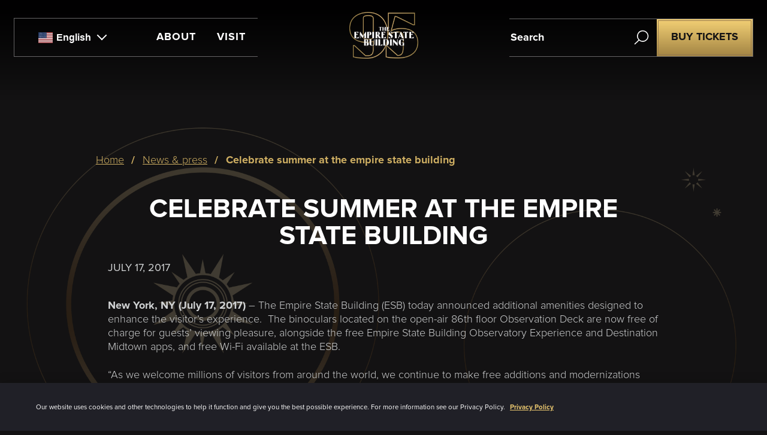

--- FILE ---
content_type: text/html; charset=UTF-8
request_url: https://www.esbnyc.com/press/celebrate-summer-empire-state-building
body_size: 17699
content:
<!DOCTYPE html>
<html lang="en" dir="ltr" prefix="og: https://ogp.me/ns#">
  <head>
    <script>
      // todo delete before the next release! done to simulate that user's accepted the cookie banner
      const foundCookie = document.cookie.split('; ').find(row => row.startsWith('cookie-agreed='));
      if (!foundCookie) {
        const nextDate = Date.now() + 1000 * 60 * 60 * 24 * 10; // 10 days from now
        console.log(`setting cookie-agreed=2; expires=${nextDate}; path=/`);
        document.cookie = `cookie-agreed=2; expires=${new Date(nextDate)}; path=/`;
      } else {
        console.log(`cookie-agreed already set: ${foundCookie}`);
      }
    </script>
        <link rel="preconnect" href="https://googletagmanager.com" />
    <link rel="dns-prefetch" href="https://www.google-analytics.com" />
    <link rel="dns-prefetch" href="https://cdn.checkout.ventrata.com" />
    <link rel="dns-prefetch" href="https://www.gstatic.com" />
    <link rel="dns-prefetch" href="https://cdn.refersion.com" />
    <link rel="dns-prefetch" href="https://www.recaptcha.net" />
        <link rel="preload" href="/themes/custom/esb_theme/fonts/ProximaNova-Bold.woff" as="font" type="font/woff" crossorigin />
    <link rel="preload" href="/themes/custom/esb_theme/fonts/ProximaNova-Semibold.woff" as="font" type="font/woff" crossorigin />
    <link rel="preload" href="/themes/custom/esb_theme/fonts/ProximaNova-Light.woff" as="font" type="font/woff" crossorigin />
        <meta charset="utf-8" />
<meta name="description" content="The Empire State Building (ESB) today announced additional amenities designed to enhance the visitor’s experience." />

<!-- be_ixf, sdk, gho-->
<meta name="be:sdk" content="php_sdk_1.5.12" />
<meta name="be:timer" content="51ms" />
<meta name="be:orig_url" content="https%3A%2F%2Fwww.esbnyc.com%2Fpress%2Fcelebrate-summer-empire-state-building" />
<meta name="be:norm_url" content="https%3A%2F%2Fwww.esbnyc.com%2Fpress%2Fcelebrate-summer-empire-state-building" />
<meta name="be:capsule_url" content="https%3A%2F%2Fixfd-api.bc0a.com%2Fapi%2Fixf%2F1.0.0%2Fget_capsule%2Ff00000000179470%2F042956369" />
<meta name="be:api_dt" content="-05:00y_2026;-05:00m_01;-05:00d_09;-05:00h_03;-05:00mh_21;p_epoch:1767946871687" />
<meta name="be:mod_dt" content="-05:00y_2026;-05:00m_01;-05:00d_09;-05:00h_03;-05:00mh_21;p_epoch:1767946871687" />
<meta name="be:diag" content="RZeH0cP5YdjeCoQ2fBeqjETvOQY/xPaq2aUxtWoX/VSe9EoHIsHUlAUsvdu09/n6BSSbc2Tv88JaDVaOf8GNKwVWVF1a5AUo2sJvXUUirDAKcYSuL/QY6XfxHhjc+CNu+fZo+/ds0dzsFYBP8LNwpgWphkA6lcFwE1aeiN8dZ2nCC9IdxvWE8EMM3ze/YrvMdiZviD9+mHpGzekyPPixXQmA+Y19b0LgWqXkDIiBV+2e4ktmdq1AnDP9APoXYEQpkIxooUOobpXcT0tMCe0ecUn/PxMiAVOSPr6wAl4VDM0p5b12XugQ8e5f2OsOqWFKqEnQEJlHQobSnHF/[base64]/vRRw5Hfa33RJxttPYqW7ekGG7PDplgQIl4RjoaxeZIv13A3oIKKbGgXbTfrqogqijbb7UKF4ZzoIHdSJG+Q2/Rpg+O0ROKqgGwO0tZMBZfqhJOkINyFe7hW7UiiBDNJNPEQ7SlLXLJhHpSkaa6825+AMssluEtjoy9MUBn76WvWlkAQSiGrtjo+mf5biOl0j+Fotj76kM1RZFRnRyuV0cfGTwsDJ1wvgpxs8dOxTsqs+nVgvbfzjMNxVrV6xxohzZvFLGZ4RXiQRRnAx9gJxeianP/6u7J0Ms7OmWu4BwQKlRPaqeb1tImtPYug2Xy0yIME4FWuARZ2aMU6yD2Nd3Bf/PE5DLeg19el5QJ1PU2uUBUr0IaYysczq/EMoMf/LPcDPOJ6nKTjjZQGN/8cEU4UO7ct1hd7339iEEYnFC+NHFUzwCQgc4tJ85paLzkm0u2KUL4WE79j3emdYRRh5vizxCb/x5hTwLoucHUOyzcadQZDepyWyShQMrg71eJgLRkdeBk2hsA0hm4uvmBmq/j+sPdY1iYjjKJE7Bo15OJVKZ3KCYglFUtCRPfmpjl8MHBX0lgrv0u3cdTBhoq8ISrTAb9fyZGP4PCbFampXiWLt0dzLEISnJ/08t9ySSu1LTFHJXQrfDJDagWDuQEgNiZT9754fVzW0mK0WK6hJmkiisIJ1PMXzT+EYLywQ9Hknwn661XHC26A9duVc1L2GNZcqewIYq3QrPyA4i6a56iIa00/xfWM/90MVscodM6qRe2KQttqvpKV4R3GwyF36JP5KlVQNjvKzn67q+dE+2Pm/P8JD9kzkgdTSfbCDPwoGshCDCyDALKSnZVY//Qx4kKvNI7GjVhLLG3qLzyffcP+y8drBApXER9BLmiVE2my06fZgPTuToMTRFCPVG+6tdvjV969yjxI6Vh3VCd+wTNmnRGNjSsSFrWVOunNyIcae2/6LiTz0sUwZpCkE4UhsFJu92s3Us2JCMjQk6ZZa6ds5v5vGI3P8XAwsK54xSpOlj23lt1ixYoXt2v3g18ik1A9xZK4ZCmIvksv7uOhhYdtuDo/3+R1JfI9ay8SbNUvdN7ha3QR/IhBP0B59XQBKI/YtcFnzGmpaAqWxd5+5FBYFJaZ6Ch2VHRvTbnIakamqHJOcwFAzrnzrB5AJFavmrHQLIdzQjRUHxIA+7YkHM2/Y4xoevZgsvya/z9KNE0P1ENKt1nK0MiccRJ7+VQ1wKW8AKA1Mbdvm0RxuaHu6EFhz477J84zibCrSx/XURxRxbFXkyD8lFL79A0Ow9VBJmMAYubS/3PNLXoWyTXa/ZinlNMEoyrC7QLMVG1qebsU09MHO42HqLthQnDiEnzo88sqqCTf18dK9x3awO36bSDDKppT83N2vxYx2ZKiqP52mUo9HrLiM29zpBN5hDS/6Bw8z9pUAD8iQ6k/NPsDqq88ufDhaAQyjDh8Y4bZre3R5dOK3psGhN5BJtJ7+3kKRLiMcKwU2pMcLpOm35obhJggdC/u8Yo/LJuIYNnmXWyD9sCnon8XkuOoVeGmjHsrMCar29BgoWf9oqjRloGSURt0zPurtEr6Ag9Z0ONFX3kHkLdO7k2py/DkaGuSlA0ELFmjkmOhzTtNQfz0yQ7CUHD6N1GzVaZA52mwqPDpPo0QCDwWv78WTWLJaBabUKzlMn+g/n0zOK56Oz+pofk5je8qQYf/BFv5/YilG7izybyjbZ+FIESSRm68K57RqxUKCiLgiCY0oh4L01v/eEiuKAoJK61AZsou01kakTn+7xGiwkXUSVkV6C50hEfA0FzQdMfu/[base64]/VfDxvetmc5L26TTBWUwNsuKb9gWHP6Xt4MW" />
<meta name="be:messages" content="false" />
<style>
.be-ix-link-block .be-related-link-container{font-size:.875rem;line-height:.9375rem;color:#fff;padding-bottom:0}
.be-ix-link-block .be-related-link-container .be-label{margin:0;padding-bottom:.5rem}
.be-ix-link-block .be-related-link-container .be-list{display:inline-block;list-style:none;margin:0;padding:0}
.be-ix-link-block .be-related-link-container .be-list .be-list-item{display:inline-block;margin-right:20px;padding-bottom:.5rem}
.be-ix-link-block .be-related-link-container .be-list .be-list-item:last-child{margin-right:0}
.be-ix-link-block .be-related-link-container .be-list .be-list-item a{text-decoration:underline;color:#fff}
.be-ix-link-block .be-related-link-container .be-list .be-list-item a:hover{color:#d0b063}
@media (max-width: 767px) {
.be-ix-link-block .be-related-link-container{text-align:center}
.be-ix-link-block .be-related-link-container .be-label{width:100%}
.be-ix-link-block .be-related-link-container .be-list{display:block;width:100%}
.be-ix-link-block .be-related-link-container .be-list .be-list-item{display:block;margin-right:0}
}
@media (min-width: 768px) {
.be-ix-link-block .be-related-link-container{display:flex;justify-content:left}
.be-ix-link-block .be-related-link-container .be-label{display:inline-block;margin-right:20px;flex-basis:100px;flex-grow:0;flex-shrink:0}
.be-ix-link-block .be-related-link-container .be-list{width:auto}
}
@media (max-width: 1024px){
.be-ix-link-block .be-related-link-container{padding:0 0.75rem 0.75rem;justify-content:center}
}
</style>

<script  id="be-app-script" data-testmode="false" data-delay='0' data-customerid="f00000000179470" src="https://app-cf.bc0a.com/corejs/be-app.js"></script>

<meta name="abstract" content="org" />
<link rel="canonical" href="https://www.esbnyc.com/press/celebrate-summer-empire-state-building" />
<meta property="og:image:url" content="https://www.esbnyc.com/sites/default/files/2023-05/esb-logo-black.jpeg" />
<meta property="og:image:secure_url" content="https://www.esbnyc.com/sites/default/files/2023-05/esb-logo-black.jpeg" />
<meta name="Generator" content="Drupal 10 (https://www.drupal.org)" />
<meta name="MobileOptimized" content="width" />
<meta name="HandheldFriendly" content="true" />
<meta name="viewport" content="width=device-width, initial-scale=1.0" />
<style @media="@media" (min-width:="(min-width:" 1025px)="1025px)" 768px)="768px)" and="and" (max-width:="(max-width:" 1024px)="1024px)" {="{" .banner-container=".banner-container" .banner--image:not(.is-video)=".banner--image:not(.is-video)" .banner--content=".banner--content" .banner-actions=".banner-actions" a:before="a:before" width:="width:" calc(100%="calc(100%" -="-" 0.375rem)="0.375rem)" !important;="!important;" height:="height:" }="}"></style>
<script>
    // -----------------------------------------------------------------
    // Consent bootstrap (runs before OneTrust + GTM)
    // Responsibilities:
    //  - Provide Consent Mode defaults per region (EU/Quebec = OPT_OUT,
    //    everyone else = OPT_IN full granted)
    //  - Restore user's saved choice across page loads
    //  - Keep GA functional flags in sync
    //  - Expose saved consents for Ventrata
    //
    // NOTE:
    //  We DO NOT mark the user as "has chosen" just by giving them OPT_IN
    //  defaults. The "chosen" flag is only set after an explicit click.
    // -----------------------------------------------------------------

    // Stubs first
    window.dataLayer = window.dataLayer || [];
    window.gtag = window.gtag || function(){ window.dataLayer.push(arguments); };

    // Optional shared cookie domain for staging/multisite
    window.__CM_COOKIE_DOMAIN__ = '.esbnyc.com';

    (function(){
        // ---------- tiny storage helpers ----------
        function readCookie(n){
            var m = document.cookie.match(new RegExp('(?:^|;\\s*)'+n+'=([^;]+)'));
            return m ? decodeURIComponent(m[1]) : '';
        }

        function writeCookie(n, v, maxAge){
            try{
                var c = n + '=' + encodeURIComponent(v) + ';path=/;SameSite=Lax';
                var dom = window.__CM_COOKIE_DOMAIN__ || '';
                if (dom) c += ';domain='+dom;
                if (typeof maxAge !== 'number') maxAge = 60*60*24*365; // 1 year
                c += ';max-age=' + maxAge;
                document.cookie = c;
            }catch(e){}
        }

        function readSavedPreset(){
            // We try sessionStorage first (fresh nav),
            // then cookie (cross-tab), then localStorage (fallback).
            try{
                var s = sessionStorage.getItem('cm_preset_v1'); if (s) return JSON.parse(s);
                var c = readCookie('cm_preset_v1');             if (c) return JSON.parse(c);
                var l = localStorage.getItem('cm_preset_v1');    if (l) return JSON.parse(l);
            }catch(e){}
            return null;
        }

        function userHasChosen(){
            // User explicitly interacted with banner / pref center
            try{
                return readCookie('cm_user_chosen_v1') === '1'
                    || localStorage.getItem('cm_user_chosen_v1') === '1'
                    || sessionStorage.getItem('cm_user_chosen_v1') === '1';
            }catch(e){ return false; }
        }

        // expose for other tags that mark user after click
        window.__cm_mark_user_chosen__ = function(){
            try{
                localStorage.setItem('cm_user_chosen_v1','1');
                sessionStorage.setItem('cm_user_chosen_v1','1');
            }catch(e){}
            writeCookie('cm_user_chosen_v1','1', 60*60*24*365);
        };

        // ---------- Ventrata consent helper ----------
        function applyVentrataConsentsFromPreset(preset){
            if (!preset) return;

            // Map stored preset (granted/denied) to boolean flags
            var consents = {
                analytics_storage:       preset.analytics_storage === 'granted',
                ad_storage:              preset.ad_storage === 'granted',
                security_storage:        preset.security_storage === 'granted',
                personalization_storage: preset.personalization_storage === 'granted',
                functionality_storage:   preset.functionality_storage === 'granted'
            };

            // Store globally so Ventrata loader can reuse it
            try {
                window.__ventrataConsents = consents;
            } catch(e) {}

            // If Ventrata is already present, push consents immediately
            try{
                if (window.Ventrata && typeof window.Ventrata.updateConsents === 'function') {
                    window.Ventrata.updateConsents(consents);
                }
            }catch(e){}
        }

        // ---------- 1) Global default (OPT_IN baseline = all granted) ----------
        // This is what we want in US / ROW.
        gtag('consent','default',{
            security_storage:       'granted',
            functionality_storage:  'granted',
            analytics_storage:      'granted',
            ad_storage:             'granted',
            ad_user_data:           'granted',
            ad_personalization:     'granted',
            personalization_storage:'granted'
        });

        // ---------- 2) Regional override for strict regions (EU, UK, CH, NO, IS, LI, Quebec) ----------
        // These are OPT_OUT regions: deny everything except strictly-necessary.
        // DO NOT CHANGE: these defaults are correct.
        gtag('consent','default',{
            security_storage:       'granted',
            functionality_storage:  'granted',
            analytics_storage:      'denied',  // Performance / Analytics
            ad_storage:             'denied',  // Targeting / Advertising (3 keys)
            ad_user_data:           'denied',
            ad_personalization:     'denied',
            personalization_storage:'denied',  // Functional
            region: [
                'AT','BE','BG','HR','CY','CZ','DK','EE','FI','FR','DE','GR','HU','IE','IT','LV','LT','LU','MT','NL','PL','PT','RO','SK','SI','ES','SE','IS','LI','NO','GB','CH','CA-QC'
            ],
            wait_for_update: 800
        });

        // ---------- 3) GA helper flags controlled by Functional consent ----------
        // We'll correct these later if user / region says otherwise.
        gtag('set','url_passthrough', true);
        gtag('set','ads_data_redaction', false);

        // ---------- 4) Restore user's explicit saved choice ASAP ----------
        // If user has already chosen, we override ALL defaults right now.
        (function restoreUserChoiceEarly(){
            var saved = readSavedPreset();
            if (!saved || !userHasChosen()) return;

            var keys = [
                'ad_storage','ad_user_data','ad_personalization',
                'analytics_storage','personalization_storage',
                'functionality_storage','security_storage'
            ];
            var next = {
                wait_for_update: (
                    typeof saved.wait_for_update === 'number'
                        ? saved.wait_for_update
                        : 700
                )
            };

            var i, k;
            for (i=0;i<keys.length;i++){
                k = keys[i];
                if (saved[k]==='granted' || saved[k]==='denied') {
                    next[k] = saved[k];
                }
            }

            // strictly necessary ALWAYS granted
            next.security_storage      = 'granted';
            next.functionality_storage = 'granted';

            // Apply stored consent to GA
            gtag('consent','update', next);

            // Functional category drives these GA flags
            var functionalOn = (saved.personalization_storage === 'granted');
            gtag('set','url_passthrough', functionalOn);
            gtag('set','ads_data_redaction', !functionalOn);

            // Initialize Ventrata with stored consents
            applyVentrataConsentsFromPreset(next);
        })();
    })();
</script>
<script src="https://cdn.cookielaw.org/scripttemplates/otSDKStub.js" type="text/javascript" charset="UTF-8" data-domain-script="01972153-2e75-797d-8ab7-97607d2e6e2c"></script>
<script>
    // OneTrust will call this after it injects banner / pref center DOM.
    function OptanonWrapper(){
        window.dataLayer.push({event:'OptanonWrapper'});
    }
</script>
<script>
    (function(w,d,s,l,i){
        w[l]=w[l]||[];
        w[l].push({'gtm.start':new Date().getTime(),event:'gtm.js'});
        var f=d.getElementsByTagName(s)[0],
            j=d.createElement(s),
            dl=l!='dataLayer'?'&l='+l:'';
        j.async=true;
        j.src='https://www.googletagmanager.com/gtm.js?id='+i+dl;
        f.parentNode.insertBefore(j,f);
    })(window,document,'script','dataLayer','GTM-N8FWLJ');
</script>
<script>
window.dataLayer = window.dataLayer || [];

(function() {
  const firstOpenInTab = !sessionStorage.getItem('session_started');

  if (firstOpenInTab) {
    sessionStorage.setItem('session_started', 'yes');
    return;
  }

  window.dataLayer.push({
    event: 'regular_visit'
  });
})();
</script>
<script type="text/javascript">
    document.addEventListener('DOMContentLoaded', function() {
        document.querySelectorAll('.city-pass.node--view-mode-feat-on-3 a').forEach(function(element) {
            var href = element.getAttribute('href');
            if (href.includes('citypassdetails-buy')) {
                var new_href = href.replace('citypassdetails-buy', 'tickets-top');
                element.setAttribute('href', new_href);
            }
        });
        document.querySelectorAll('.city-pass.node--view-mode-featured a').forEach(function(element) {
            var href = element.getAttribute('href');
            if (href.includes('citypassdetails-buy')) {
                var new_href = href.replace('citypassdetails-buy', 'tickets-passes');
                element.setAttribute('href', new_href);
            }
        });
    });
</script>
<script></script>
<script>var INSTAPAGE_AJAXURL = 'https://www.esbnyc.com/index.php?action=instapage_ajax_call';</script>
<script type="application/ld+json">{
    "@context": "https://schema.org",
    "@graph": [
        {
            "@type": "Organization",
            "name": "Empire State Building",
            "url": "https://www.esbnyc.com/",
            "logo": {
                "@type": "ImageObject",
                "url": "https://www.esbnyc.com/sites/default/files/ESB_OBS_Logo_White_H.png"
            }
        }
    ]
}</script>
<script>window.a2a_config=window.a2a_config||{};a2a_config.callbacks=[];a2a_config.overlays=[];a2a_config.templates={};</script>

    <title>Celebrate Summer at the ESB | Empire State Building</title>
    <link rel="stylesheet" media="all" href="/sites/default/files/css/css_pBkM8ww6ABB1LxGvR-1M4QnJJdCGMVn9IiJI5e5BR4I.css?delta=0&amp;language=en&amp;theme=esb_theme&amp;include=[base64]" />
<link rel="stylesheet" media="all" href="/sites/default/files/css/css_jCEh95wvRl5AMImaNwkMkU3ij6BpflzbweQ_sybTGYg.css?delta=1&amp;language=en&amp;theme=esb_theme&amp;include=[base64]" />

    
    <link rel="apple-touch-icon" sizes="180x180" href="/themes/custom/esb_theme/favicons/apple-touch-icon.png">
    <link rel="icon" type="image/png" sizes="32x32" href="/themes/custom/esb_theme/favicons/favicon-32x32.png">
    <link rel="icon" type="image/png" sizes="16x16" href="/themes/custom/esb_theme/favicons/favicon-16x16.png">
    <link rel="manifest" href="/themes/custom/esb_theme/favicons/site.webmanifest">
    <link rel="mask-icon" href="/themes/custom/esb_theme/favicons/safari-pinned-tab.svg" color="#5bbad5">
    <link rel="shortcut icon" href="/themes/custom/esb_theme/favicons/favicon.ico">
    <link rel="alternate" hreflang="en" href="https://www.esbnyc.com/press/celebrate-summer-empire-state-building" />
    <link rel="alternate" hreflang="zh-hans" href="https://www.esbnyc.com/zh-CN/press/celebrate-summer-empire-state-building" />
    <link rel="alternate" hreflang="zh-hant" href="https://www.esbnyc.com/zh-TW/press/celebrate-summer-empire-state-building" />
    <link rel="alternate" hreflang="fr" href="https://www.esbnyc.com/fr/press/celebrate-summer-empire-state-building" />
    <link rel="alternate" hreflang="de" href="https://www.esbnyc.com/de/press/celebrate-summer-empire-state-building" />
    <link rel="alternate" hreflang="it" href="https://www.esbnyc.com/it/press/celebrate-summer-empire-state-building" />
    <link rel="alternate" hreflang="ja" href="https://www.esbnyc.com/ja/press/celebrate-summer-empire-state-building" />
    <link rel="alternate" hreflang="ko" href="https://www.esbnyc.com/ko/press/celebrate-summer-empire-state-building" />
    <link rel="alternate" hreflang="pt-br" href="https://www.esbnyc.com/pt/press/celebrate-summer-empire-state-building" />
    <link rel="alternate" hreflang="es" href="https://www.esbnyc.com/es/press/celebrate-summer-empire-state-building" />
    <meta name="msapplication-TileColor" content="#da532c">
    <meta name="msapplication-config" content="/themes/custom/esb_theme/favicons/browserconfig.xml">
    <meta name="theme-color" content="#000000">
  
                              <script>!function(e){var n="https://s.go-mpulse.net/boomerang/";if("False"=="True")e.BOOMR_config=e.BOOMR_config||{},e.BOOMR_config.PageParams=e.BOOMR_config.PageParams||{},e.BOOMR_config.PageParams.pci=!0,n="https://s2.go-mpulse.net/boomerang/";if(window.BOOMR_API_key="5JA69-JRHFZ-D78B8-CPSCJ-RG6P7",function(){function e(){if(!o){var e=document.createElement("script");e.id="boomr-scr-as",e.src=window.BOOMR.url,e.async=!0,i.parentNode.appendChild(e),o=!0}}function t(e){o=!0;var n,t,a,r,d=document,O=window;if(window.BOOMR.snippetMethod=e?"if":"i",t=function(e,n){var t=d.createElement("script");t.id=n||"boomr-if-as",t.src=window.BOOMR.url,BOOMR_lstart=(new Date).getTime(),e=e||d.body,e.appendChild(t)},!window.addEventListener&&window.attachEvent&&navigator.userAgent.match(/MSIE [67]\./))return window.BOOMR.snippetMethod="s",void t(i.parentNode,"boomr-async");a=document.createElement("IFRAME"),a.src="about:blank",a.title="",a.role="presentation",a.loading="eager",r=(a.frameElement||a).style,r.width=0,r.height=0,r.border=0,r.display="none",i.parentNode.appendChild(a);try{O=a.contentWindow,d=O.document.open()}catch(_){n=document.domain,a.src="javascript:var d=document.open();d.domain='"+n+"';void(0);",O=a.contentWindow,d=O.document.open()}if(n)d._boomrl=function(){this.domain=n,t()},d.write("<bo"+"dy onload='document._boomrl();'>");else if(O._boomrl=function(){t()},O.addEventListener)O.addEventListener("load",O._boomrl,!1);else if(O.attachEvent)O.attachEvent("onload",O._boomrl);d.close()}function a(e){window.BOOMR_onload=e&&e.timeStamp||(new Date).getTime()}if(!window.BOOMR||!window.BOOMR.version&&!window.BOOMR.snippetExecuted){window.BOOMR=window.BOOMR||{},window.BOOMR.snippetStart=(new Date).getTime(),window.BOOMR.snippetExecuted=!0,window.BOOMR.snippetVersion=12,window.BOOMR.url=n+"5JA69-JRHFZ-D78B8-CPSCJ-RG6P7";var i=document.currentScript||document.getElementsByTagName("script")[0],o=!1,r=document.createElement("link");if(r.relList&&"function"==typeof r.relList.supports&&r.relList.supports("preload")&&"as"in r)window.BOOMR.snippetMethod="p",r.href=window.BOOMR.url,r.rel="preload",r.as="script",r.addEventListener("load",e),r.addEventListener("error",function(){t(!0)}),setTimeout(function(){if(!o)t(!0)},3e3),BOOMR_lstart=(new Date).getTime(),i.parentNode.appendChild(r);else t(!1);if(window.addEventListener)window.addEventListener("load",a,!1);else if(window.attachEvent)window.attachEvent("onload",a)}}(),"".length>0)if(e&&"performance"in e&&e.performance&&"function"==typeof e.performance.setResourceTimingBufferSize)e.performance.setResourceTimingBufferSize();!function(){if(BOOMR=e.BOOMR||{},BOOMR.plugins=BOOMR.plugins||{},!BOOMR.plugins.AK){var n=""=="true"?1:0,t="",a="amib7mix3sibc2lsrbqa-f-65ceac3af-clientnsv4-s.akamaihd.net",i="false"=="true"?2:1,o={"ak.v":"39","ak.cp":"1764440","ak.ai":parseInt("1142614",10),"ak.ol":"0","ak.cr":9,"ak.ipv":4,"ak.proto":"h2","ak.rid":"982e457b","ak.r":50796,"ak.a2":n,"ak.m":"b","ak.n":"ff","ak.bpcip":"3.16.31.0","ak.cport":43790,"ak.gh":"23.209.83.209","ak.quicv":"","ak.tlsv":"tls1.3","ak.0rtt":"","ak.0rtt.ed":"","ak.csrc":"-","ak.acc":"","ak.t":"1769113696","ak.ak":"hOBiQwZUYzCg5VSAfCLimQ==khLXPEEdryo2QsZtfItM51dn9CgCqP/Az7SpejWRAyBGSCpKS6tQCg9jhYUidF3T2tWPJBEH28PO7koXeGPqr6nY3qSmy9yUUdU9T7RIpO8bvXk/gNBga50cELBNxDVY/oCI3uULTFHQ2SZwa2y7kFiWX+1jtfhtBE1SckOy7ptMdFherEI+0p8Vn3BxIW18ZgT963dNXel+sidx4+AsGg9XJODg7rx6P6ClOb2mmF+IBKLV8czwpdsljP9WIR/mcWXsfsgrZSnae3HKqK5zIhvzy/PX1ioPtM0qC1olAl0daLrVzafXiMXsOVOuKQwpbqmPBP10pD9WdBg/vvgvTRyZo9hQHvloxWEY29qgHfKkb40E9tsxWtmvpKpVbmVtR18+WGOGsQHfzd8JkV2Rm+Xr3AdiHUA2fueOhyVxgwI=","ak.pv":"1","ak.dpoabenc":"","ak.tf":i};if(""!==t)o["ak.ruds"]=t;var r={i:!1,av:function(n){var t="http.initiator";if(n&&(!n[t]||"spa_hard"===n[t]))o["ak.feo"]=void 0!==e.aFeoApplied?1:0,BOOMR.addVar(o)},rv:function(){var e=["ak.bpcip","ak.cport","ak.cr","ak.csrc","ak.gh","ak.ipv","ak.m","ak.n","ak.ol","ak.proto","ak.quicv","ak.tlsv","ak.0rtt","ak.0rtt.ed","ak.r","ak.acc","ak.t","ak.tf"];BOOMR.removeVar(e)}};BOOMR.plugins.AK={akVars:o,akDNSPreFetchDomain:a,init:function(){if(!r.i){var e=BOOMR.subscribe;e("before_beacon",r.av,null,null),e("onbeacon",r.rv,null,null),r.i=!0}return this},is_complete:function(){return!0}}}}()}(window);</script></head>
  <body class="press_item path-press-celebrate-summer-empire-state-building checkout-ventrata has-navbar-fixed-top">
    <a href="#main-content" class="visually-hidden focusable">
      Skip to main content
    </a>
    
      <div class="dialog-off-canvas-main-canvas" data-off-canvas-main-canvas>
    
<div class="app-container">
    <header class="global-header__container level navbar is-fixed-top" id="global-header">
        <div id="header__left-block" class="global-header__left-block level-left">
              <div class="region region-left-header">
    <div id="block-esb-theme-gtranslate">
  
    
      
<div class="gtranslate_wrapper"></div><script>window.gtranslateSettings = {"switcher_horizontal_position":"inline","switcher_vertical_position":"inline","horizontal_position":"inline","vertical_position":"inline","float_switcher_open_direction":"top","switcher_open_direction":"bottom","default_language":"en","native_language_names":1,"detect_browser_language":0,"add_new_line":1,"select_language_label":"Select Language","flag_size":24,"flag_style":"2d","globe_size":60,"alt_flags":{"en":"usa"},"wrapper_selector":".gtranslate_wrapper","url_structure":"sub_directory","custom_domains":null,"languages":["en","zh-CN","zh-TW","nl","fr","de","it","ja","ko","pt","es"],"custom_css":""};</script><script>(function(){var js = document.createElement('script');js.setAttribute('src', 'https://cdn.gtranslate.net/widgets/latest/dwf.js');js.setAttribute('data-gt-orig-url', '/press/celebrate-summer-empire-state-building');js.setAttribute('data-gt-orig-domain', 'www.esbnyc.com');document.body.appendChild(js);})();</script>
  </div>
<nav role="navigation" aria-labelledby="block-esb-theme-main-menu" id="block-esb-theme-main-menu" class="block block-menu navigation menu--main">
  
        
                <ul class="menu menu--main">
                    <li class="menu-item menu-item--expanded">
        <a href="/about" class="nav-links" target="_self" data-drupal-link-system-path="node/13">About</a>
        <span class="mobile-arrow"></span>
                                  <ul class="menu">
                    <li class="menu-item">
        <a href="/about/history" data-drupal-link-system-path="node/45">History</a>
        <span class="mobile-arrow"></span>
              </li>
                <li class="menu-item">
        <a href="https://www.esbnyc.com/blog">Blog</a>
        <span class="mobile-arrow"></span>
              </li>
                <li class="menu-item">
        <a href="/about/architecture-design" data-drupal-link-system-path="node/5">Architecture &amp; Design</a>
        <span class="mobile-arrow"></span>
              </li>
                <li class="menu-item">
        <a href="/about/tower-lights" data-drupal-link-system-path="node/44">Tower Lights</a>
        <span class="mobile-arrow"></span>
              </li>
                <li class="menu-item">
        <a href="/about/facts-figures" data-drupal-link-system-path="node/34">Facts &amp; Figures</a>
        <span class="mobile-arrow"></span>
              </li>
                <li class="menu-item">
        <a href="/about/celebrities-at-esb" data-drupal-link-system-path="node/9">Celebrities at ESB</a>
        <span class="mobile-arrow"></span>
              </li>
                <li class="menu-item">
        <a href="/about/sustainability" data-drupal-link-system-path="node/12">Sustainability</a>
        <span class="mobile-arrow"></span>
              </li>
                <li class="menu-item">
        <a href="/about/education-center" data-drupal-link-system-path="node/35">Education Center</a>
        <span class="mobile-arrow"></span>
              </li>
                <li class="menu-item">
        <a href="/2025-esb-run-up" title="Run-Up" data-drupal-link-system-path="node/76">2025 Run-Up</a>
        <span class="mobile-arrow"></span>
              </li>
                <li class="menu-item">
        <a href="/about/live-cam" data-drupal-link-system-path="node/36">Live Cam</a>
        <span class="mobile-arrow"></span>
              </li>
                <li class="menu-item">
        <a href="/brand-partnerships-form" data-drupal-link-system-path="node/1646">Brand Partnerships Form</a>
        <span class="mobile-arrow"></span>
              </li>
                <li class="menu-item">
        <a href="/influencer_application" data-drupal-link-system-path="webform/influencer_application">Influencers</a>
        <span class="mobile-arrow"></span>
              </li>
        </ul>
  
              </li>
                <li class="menu-item menu-item--expanded">
        <a href="/visit" class="nav-links" data-drupal-link-system-path="node/14">Visit</a>
        <span class="mobile-arrow"></span>
                                  <ul class="menu">
                    <li class="menu-item">
        <a href="/visit/hours-of-operation" data-drupal-link-system-path="node/1091">Hours of Operation</a>
        <span class="mobile-arrow"></span>
              </li>
                <li class="menu-item">
        <a href="https://www.esbnyc.com/page/gift-tickets-esb">Gift Tickets to ESB</a>
        <span class="mobile-arrow"></span>
              </li>
                <li class="menu-item">
        <a href="/manage-booking">Manage My Booking</a>
        <span class="mobile-arrow"></span>
              </li>
                <li class="menu-item">
        <a href="/visit/shops-restaurants" data-drupal-link-system-path="node/11">Shops &amp; Restaurants</a>
        <span class="mobile-arrow"></span>
              </li>
                <li class="menu-item">
        <a href="/visit/observatories-exhibits" data-drupal-link-system-path="node/6">Observatories &amp; Exhibits</a>
        <span class="mobile-arrow"></span>
              </li>
                <li class="menu-item">
        <a href="/ticket-info-offers" data-drupal-link-system-path="node/15">Ticket Info &amp; Offers</a>
        <span class="mobile-arrow"></span>
              </li>
                <li class="menu-item">
        <a href="/visit/map-and-directions" data-drupal-link-system-path="node/26">Map &amp; Directions</a>
        <span class="mobile-arrow"></span>
              </li>
                <li class="menu-item">
        <a href="/visit/when-visit" data-drupal-link-system-path="node/16">When To Visit</a>
        <span class="mobile-arrow"></span>
              </li>
                <li class="menu-item">
        <a href="/visit/accessibility" data-drupal-link-system-path="node/17">Accessibility</a>
        <span class="mobile-arrow"></span>
              </li>
                <li class="menu-item">
        <a href="/visit/esb-reviews" data-drupal-link-system-path="node/661">Customer Reviews</a>
        <span class="mobile-arrow"></span>
              </li>
                <li class="menu-item">
        <a href="/safety" data-drupal-link-system-path="node/156">Safety</a>
        <span class="mobile-arrow"></span>
              </li>
        </ul>
  
              </li>
        </ul>
  


  </nav>

  </div>

        </div>
        <div class="esb_logo level-item is-centered">
              <div class="region region-middle-header">
    <div id="block-esb-theme-branding">
  
    
        <a href="/" title="Home" rel="home" class="site-logo">
      <img width="178" height="54" loading="lazy" src="/sites/default/files/ESB%2095%20Logo%20-%20Layered%20Gold%20Border%203%20%281%29.png" alt="Empire State Building logo" />
    </a>
      </div>

  </div>

        </div>
        <div class="global-header__right-block level-right">
           <!-- <div id="shopping-cart-container" class="level-item">
            </div> -->
            <div class="global-header__responsive-block level-item">
                <div class="responsive-nav-menu">
                    <button class="hamburger" type="button" aria-label="mobile menu button">
                        <span class="hamburger-box">
                            <span class="hamburger-inner"></span>
                        </span>
                    </button>
                      <div class="region region-responsive-header">
    <div class="btn-div">
    <div id="block-buyticketsbutton-3">
    
        
            
  <div>
                <div class="field_link"><a href="/buy-tickets">Buy Tickets</a></div>
          </div>


        </div>
</div>
<div id="block-searchform">
  
    
      
            <div class="clearfix text-formatted body"><div class="search-block-form"><form action="/search" method="get" accept-charset="UTF-8" data-ph-blur="Search" data-ph-focus="Type Your Search"><div class="js-form-item form-item js-form-type-search form-type-search js-form-item-keys form-item-keys form-no-label"><label class="visually-hidden" for="menu-search-mobile">Search</label> <input class="form-search" id="menu-search-mobile" title="Enter the terms you wish to search for." type="search" name="terms" value size="15" maxlength="128" placeholder="Search"></div><div class="form-actions js-form-wrapper form-wrapper"><input class="button js-form-submit form-submit" data-drupal-selector="edit-submit" type="submit" value=""></div></form></div></div>
      

  </div>
<nav role="navigation" aria-labelledby="block-mainnavigation" id="block-mainnavigation" class="block block-menu navigation menu--main">
  
        
                <ul class="menu menu--main">
                    <li class="menu-item menu-item--expanded">
        <a href="/about" class="nav-links" target="_self" data-drupal-link-system-path="node/13">About</a>
        <span class="mobile-arrow"></span>
                                  <ul class="menu">
                    <li class="menu-item">
        <a href="/about/history" data-drupal-link-system-path="node/45">History</a>
        <span class="mobile-arrow"></span>
              </li>
                <li class="menu-item">
        <a href="https://www.esbnyc.com/blog">Blog</a>
        <span class="mobile-arrow"></span>
              </li>
                <li class="menu-item">
        <a href="/about/architecture-design" data-drupal-link-system-path="node/5">Architecture &amp; Design</a>
        <span class="mobile-arrow"></span>
              </li>
                <li class="menu-item">
        <a href="/about/tower-lights" data-drupal-link-system-path="node/44">Tower Lights</a>
        <span class="mobile-arrow"></span>
              </li>
                <li class="menu-item">
        <a href="/about/facts-figures" data-drupal-link-system-path="node/34">Facts &amp; Figures</a>
        <span class="mobile-arrow"></span>
              </li>
                <li class="menu-item">
        <a href="/about/celebrities-at-esb" data-drupal-link-system-path="node/9">Celebrities at ESB</a>
        <span class="mobile-arrow"></span>
              </li>
                <li class="menu-item">
        <a href="/about/sustainability" data-drupal-link-system-path="node/12">Sustainability</a>
        <span class="mobile-arrow"></span>
              </li>
                <li class="menu-item">
        <a href="/about/education-center" data-drupal-link-system-path="node/35">Education Center</a>
        <span class="mobile-arrow"></span>
              </li>
                <li class="menu-item">
        <a href="/2025-esb-run-up" title="Run-Up" data-drupal-link-system-path="node/76">2025 Run-Up</a>
        <span class="mobile-arrow"></span>
              </li>
                <li class="menu-item">
        <a href="/about/live-cam" data-drupal-link-system-path="node/36">Live Cam</a>
        <span class="mobile-arrow"></span>
              </li>
                <li class="menu-item">
        <a href="/brand-partnerships-form" data-drupal-link-system-path="node/1646">Brand Partnerships Form</a>
        <span class="mobile-arrow"></span>
              </li>
                <li class="menu-item">
        <a href="/influencer_application" data-drupal-link-system-path="webform/influencer_application">Influencers</a>
        <span class="mobile-arrow"></span>
              </li>
        </ul>
  
              </li>
                <li class="menu-item menu-item--expanded">
        <a href="/visit" class="nav-links" data-drupal-link-system-path="node/14">Visit</a>
        <span class="mobile-arrow"></span>
                                  <ul class="menu">
                    <li class="menu-item">
        <a href="/visit/hours-of-operation" data-drupal-link-system-path="node/1091">Hours of Operation</a>
        <span class="mobile-arrow"></span>
              </li>
                <li class="menu-item">
        <a href="https://www.esbnyc.com/page/gift-tickets-esb">Gift Tickets to ESB</a>
        <span class="mobile-arrow"></span>
              </li>
                <li class="menu-item">
        <a href="/manage-booking">Manage My Booking</a>
        <span class="mobile-arrow"></span>
              </li>
                <li class="menu-item">
        <a href="/visit/shops-restaurants" data-drupal-link-system-path="node/11">Shops &amp; Restaurants</a>
        <span class="mobile-arrow"></span>
              </li>
                <li class="menu-item">
        <a href="/visit/observatories-exhibits" data-drupal-link-system-path="node/6">Observatories &amp; Exhibits</a>
        <span class="mobile-arrow"></span>
              </li>
                <li class="menu-item">
        <a href="/ticket-info-offers" data-drupal-link-system-path="node/15">Ticket Info &amp; Offers</a>
        <span class="mobile-arrow"></span>
              </li>
                <li class="menu-item">
        <a href="/visit/map-and-directions" data-drupal-link-system-path="node/26">Map &amp; Directions</a>
        <span class="mobile-arrow"></span>
              </li>
                <li class="menu-item">
        <a href="/visit/when-visit" data-drupal-link-system-path="node/16">When To Visit</a>
        <span class="mobile-arrow"></span>
              </li>
                <li class="menu-item">
        <a href="/visit/accessibility" data-drupal-link-system-path="node/17">Accessibility</a>
        <span class="mobile-arrow"></span>
              </li>
                <li class="menu-item">
        <a href="/visit/esb-reviews" data-drupal-link-system-path="node/661">Customer Reviews</a>
        <span class="mobile-arrow"></span>
              </li>
                <li class="menu-item">
        <a href="/safety" data-drupal-link-system-path="node/156">Safety</a>
        <span class="mobile-arrow"></span>
              </li>
        </ul>
  
              </li>
        </ul>
  


  </nav>

  </div>

                </div>
            </div>
                  <div class="region level-item region-right-header">
    <div class="right-header-wrapper">
    <div class="search-block-form" role="search" id="block-esb-theme-search">
  <form action="/search" method="get" accept-charset="UTF-8" data-ph-blur="Search" data-ph-focus="Type Your Search">
    <div class="js-form-item form-item js-form-type-search form-type-search js-form-item-keys form-item-keys form-no-label">
      <label for="menu-search-desktop" class="visually-hidden">Search</label>
      <input id="menu-search-desktop" title="Enter the terms you wish to search for." type="search" name="terms" value="" size="15" maxlength="128" class="form-search" placeholder="Search">
    </div>
    <div class="form-actions js-form-wrapper form-wrapper">
      <input data-drupal-selector="edit-csrf-token" type="hidden" name="csrf_token" value="97f33193a3931c37a8642c8680788842bcf0247aee030e42a4aed19c34cd83fe">
      <input data-drupal-selector="edit-submit" type="submit" value="" class="button js-form-submit form-submit">
    </div>
  </form>
</div>
<div class="btn-div">
    <div id="block-buyticketsbutton">
    
        
            
  <div>
                <div class="field_link"><a href="/buy-tickets">Buy Tickets</a></div>
          </div>


        </div>
</div>

    </div>
  </div>

        </div>
    </header>
    
    <main role="main" class="section">
        <a id="main-content" tabindex="-1" aria-label="Main Content"></a>
                <div class="header-banner-wrapper">
            
            
        </div>
                <section class="bg-lazy--obs">
              <div class="region region-top-content">
    <div id="block-esb-theme-breadcrumbs">
  
    
      <nav class="breadcrumb" role="navigation" aria-labelledby="system-breadcrumb">
    <span id="system-breadcrumb" class="visually-hidden">Breadcrumb</span>
    <ol>
          <li><a href="/">Home</a></li>
          <li><a href="/press-announcements">News &amp; Press</a></li>
          <li>CELEBRATE SUMMER AT THE EMPIRE STATE BUILDING</li>
        </ol>
</nav>
  </div>
<div data-drupal-messages-fallback class="hidden"></div>

  </div>

                <div id="block-esb-theme-content">
  
    
      
<article class="node node--type-press-item node--sticky node--view-mode-full">

  

  
  <div class="node__content">
    
            <div id="node_id-456" class="field_display_title"><h1>CELEBRATE SUMMER AT THE EMPIRE STATE BUILDING</h1>
</div>
      
            <div class="field_date">July 17, 2017</div>
        <div class="field_sections">
                <div class="paragraph paragraph--type--wysiwyg paragraph--view-mode--default">
            
            <div class="clearfix text-formatted field_description"><p><strong>New York, NY (July&nbsp;17, 2017)</strong>&nbsp;–&nbsp;The Empire State Building (ESB)&nbsp;today announced&nbsp;additional&nbsp;amenities&nbsp;designed to enhance the visitor’s&nbsp;experience.&nbsp; The&nbsp;binoculars&nbsp;located on the open-air 86th&nbsp;floor Observation Deck&nbsp;are now free of charge for guests’&nbsp;viewing pleasure, alongside the free Empire State Building Observatory Experience&nbsp;and Destination Midtown apps,&nbsp;and free Wi-Fi available at the ESB.&nbsp;&nbsp;</p><p>“As we welcome&nbsp;millions of&nbsp;visitors from around the world, we continue to make&nbsp;free&nbsp;additions and modernizations to&nbsp;enhance&nbsp;the visitor experience at the Observatory,”&nbsp;said Jean-Yves Ghazi, Senior Vice President of the Empire State Building Observatory.&nbsp;&nbsp;“We are expanding upon the already&nbsp;all-inclusive&nbsp;experience of visiting our world-famous Observatory by offering&nbsp;this&nbsp;additional&nbsp;amenity.”&nbsp;</p><p>&nbsp;</p><p>The&nbsp;powerful, full-circle rotation&nbsp;binoculars&nbsp;allow visitors&nbsp;to&nbsp;magnify&nbsp;the unobstructed views in every direction.&nbsp;&nbsp;The ESB’s 86th&nbsp;floor Observatory is ADA compliant, equipped with lowered viewing walls and binoculars.&nbsp; Formerly, they required payments with coins.&nbsp;</p><p>&nbsp;</p><p>The&nbsp;Empire State Building Observatory Experience and Destination Midtown apps&nbsp;are&nbsp;available to download&nbsp;for&nbsp;free from either the&nbsp;<a href="https://itunes.apple.com/us/app/official-empire-state-building/id1071468429?mt=8" target="_blank">Apple Store</a>&nbsp;or&nbsp;Google Play.&nbsp;&nbsp;Visitors&nbsp;may also&nbsp;download&nbsp;them&nbsp;upon arrival via free Wi-Fi.&nbsp;&nbsp;As guests travel through the building,&nbsp;the&nbsp;Empire State Building Observatory Experience&nbsp;app is designed to ensure visitor engagement for the entirety of their experience.&nbsp;&nbsp;As guests explore the surrounding neighborhood, the Destination Midtown app&nbsp;provides visitors&nbsp;with an&nbsp;expertly&nbsp;curated itinerary&nbsp;to iconic attractions&nbsp;and hidden gems located in Midtown Manhattan, all within 15 minutes&nbsp;walking distance&nbsp;of the iconic Empire State Building.&nbsp;</p><p>&nbsp;</p><p>To purchase tickets online in advance of visiting ESB, visit&nbsp;<a href="https://www.esbnyc.com/buy-tickets">https://www.esbnyc.com/buy-tickets</a>.&nbsp;</p><p>&nbsp;</p></div>
      

      </div>

                <div class="paragraph paragraph--type--wysiwyg paragraph--view-mode--default">
            
            <div class="clearfix text-formatted field_description"><p><strong><u>About the Empire State Building&nbsp;</u></strong></p><p>Soaring 1,454 feet above Midtown Manhattan (from base to antenna), the Empire State Building, owned by Empire State Realty Trust, Inc., is the “World’s Most Famous Building.” With new investments in energy efficiency, infrastructure, public areas and amenities, the Empire State Building has attracted first-rate tenants in a diverse array of industries from around the world. The skyscraper’s robust broadcasting technology supports major television and FM radio stations in the New York metropolitan market. The Empire State Building was named America’s favorite&nbsp;building in a poll conducted by the American Institute of Architects, and the Empire State Building Observatory is one of the world’s most beloved attractions as the region’s #1 tourist destination. For more information on the Empire State Building, please visit&nbsp;<a href="http://www.empirestatebuilding.com/" target="_blank">www.empirestatebuilding.com</a>,&nbsp;<a href="http://www.facebook.com/empirestatebuilding" target="_blank">www.facebook.com/empirestatebuilding</a>, @EmpireStateBldg,&nbsp;<a href="http://www.instagram.com/empirestatebldg" target="_blank">www.instagram.com/empirestatebldg</a>,&nbsp;<a href="http://weibo.com/empirestatebuilding" target="_blank">http://weibo.com/empirestatebuilding</a>,&nbsp; <a href="http://www.youtube.com/esbnyc" target="_blank">www.youtube.com/esbnyc</a>&nbsp;or&nbsp;<a href="http://www.pinterest.com/empirestatebldg/" target="_blank">www.pinterest.com/empirestatebldg/</a>.&nbsp;&nbsp;</p><p>&nbsp;</p><p><strong><u>About Empire State Realty Trust&nbsp;</u></strong></p><p>Empire State Realty Trust, Inc. (NYSE: ESRT), a leading real estate investment trust (REIT), owns, manages, operates, acquires and repositions office and retail properties in Manhattan and the greater New York metropolitan area, including the Empire State Building, the world's most famous building. Headquartered in New York, New York, the Company's office and retail portfolio covers 10.1 million rentable square feet, as of March 31, 2017, consisting of 9.4 million rentable square feet in 14 office properties, including nine in Manhattan, three in Fairfield County, Connecticut, and two in Westchester County,&nbsp;New York; and approximately 708,000 rentable square feet in the retail portfolio.&nbsp;</p><p>&nbsp;</p><p><strong><u>Media Contact:</u></strong>&nbsp;&nbsp;</p><p>Elizabeth Sullivan&nbsp;&nbsp;</p><p><a href="mailto:esullivan@empirestaterealtytrust.com" target="_blank">esullivan@empirestaterealtytrust.com</a>&nbsp;&nbsp;</p></div>
      

      </div>

      </div>


  </div>

</article>

  </div>


              <div class="region region-bottom-content">
    <div id="block-visittheheartofnycen" class="quick-cta-block">
  
  
      
            <div id="node_id-13" class="field_title"><h2>Visit The Heart of NYC</h2>
</div>
      
            <div class="clearfix text-formatted body"><p>It’s New York’s can’t-miss experience. Book your ticket to the top today.</p></div>
      
            <div class="field_link"><a href="/buy-tickets">Buy Tickets</a></div>
      

  </div>

  </div>

        </section>

    </main>

    <footer class="global-footer footer" role="contentinfo">
        <div class="main-footer-wrapper bg-lazy--obs">
            <div class="main-footer-container">
                  <div class="region region-top-footer">
    <div class="btn-div">
    <div id="block-buyticketsbutton-4">
    
        
            
  <div>
                <div class="field_link"><a href="/buy-tickets">Buy Tickets</a></div>
          </div>


        </div>
</div>

  </div>

                <div class="bottom-footer-container">
                    
      <div class='col-2-dsl footer-left-nav-wrapper col-2 col-4-dsm col-12-t col-12-m'>
        <nav role="navigation" aria-labelledby="block-esb-theme-footer" id="block-esb-theme-footer" class="block block-menu navigation menu--footer">
  
        
              <ul class="menu">
                    <li class="menu-item">
        <a href="/about" class="footer-nav-links" data-drupal-link-system-path="node/13">About</a>
              </li>
                <li class="menu-item">
        <a href="/visit" class="footer-nav-links" data-drupal-link-system-path="node/14">Visit</a>
              </li>
                <li class="menu-item">
        <a href="/news" class="footer-nav-links" data-drupal-link-system-path="node/25">News &amp; Press</a>
              </li>
                <li class="menu-item">
        <a href="/visit/hours-of-operation" data-drupal-link-system-path="node/1091">Hours of Operation</a>
              </li>
                <li class="menu-item">
        <a href="/visit/manage-booking" data-drupal-link-system-path="node/1371">Manage My Booking</a>
              </li>
                <li class="menu-item">
        <a href="/safety" data-drupal-link-system-path="node/156">Safety</a>
              </li>
                <li class="menu-item">
        <a href="https://esb-one.vercel.app/" target="_blank">Ambassador Program</a>
              </li>
        </ul>
  


  </nav>

      </div>

      <div class="no-desktop col-12">
                

<div class="is-12 social-links">
  
      
        <span class="addtoany_list">
          <a href="https://www.facebook.com/empirestatebuilding" class="a2a_s_facebook" target="_blank">FB</a>
          <a href="https://x.com/empirestatebldg" class="a2a_s_twitter" target="_blank">TW</a>
          <a href="https://www.youtube.com/@theempirestatebldg" class="a2a_s_youtube" target="_blank">YT</a>
          <a href="https://www.instagram.com/empirestatebldg/" class="a2a_s_instagram" target="_blank">IG</a>
          <a href="https://www.tiktok.com/@empirestatebldg?lang=en" class="a2a_s_tiktok" target="_blank" title="TikTok">TT</a>
          <a href="https://www.snapchat.com/@empirestatebldg?locale=en-US" target="_blank" class="a2a_s_snapchat">Snapchat</a>
          <a href="https://www.pinterest.com/empirestatebldg/" class="a2a_s_pinterest" target="_blank">PT</a>
          <a href="https://www.weibo.com/empirestatebuilding?is_hot=1" class="a2a_s_weibo" target="_blank" title="Weibo">WB</a>
        </span>
  


  </div>
      </div>

      <div class="col-3-dsl col-3 col-5-dsm col-4-t col-4-m footer-left-social-wrapper no-tablet no-mobile">
                    

<div class="is-12 social-links">
  
      
        <span class="addtoany_list">
          <a href="https://www.facebook.com/empirestatebuilding" class="a2a_s_facebook" target="_blank">FB</a>
          <a href="https://x.com/empirestatebldg" class="a2a_s_twitter" target="_blank">TW</a>
          <a href="https://www.youtube.com/@theempirestatebldg" class="a2a_s_youtube" target="_blank">YT</a>
          <a href="https://www.instagram.com/empirestatebldg/" class="a2a_s_instagram" target="_blank">IG</a>
          <a href="https://www.tiktok.com/@empirestatebldg?lang=en" class="a2a_s_tiktok" target="_blank" title="TikTok">TT</a>
          <a href="https://www.snapchat.com/@empirestatebldg?locale=en-US" target="_blank" class="a2a_s_snapchat">Snapchat</a>
          <a href="https://www.pinterest.com/empirestatebldg/" class="a2a_s_pinterest" target="_blank">PT</a>
          <a href="https://www.weibo.com/empirestatebuilding?is_hot=1" class="a2a_s_weibo" target="_blank" title="Weibo">WB</a>
        </span>
  


  </div>
          <div id="block-tripadvisor-2" class="badge-block tripadvisor-badge column">
  
      

            <div class="clearfix text-formatted body"><p><a href="/about/live-cam">LIVE VIEWS OF NYC</a></p>
</div>
      
  </div>
          <div id="block-esbhours-2">
  
    
        <div class="layout layout--onecol">
    <div  class="layout__region layout__region--content">
      
            <div class="field_hours">  <div class="layout layout--onecol">
    <div  class="layout__region layout__region--content">
      
            <div class="clearfix text-formatted description"><p><a href="/visit/hours-of-operation">Open Today<br>10 A.M. –  9 P.M.</a></p></div>
      
    </div>
  </div>
</div>
      
    </div>
  </div>

  </div>
      </div>

                      <div class="region col-2 col-4-dsm col-4-t col-4-m region-middle-footer col-1-dsl">
    <div class="col-12 middle-footer-building-container no-mobile no-tablet">
      <div id="block-footerbuilding" class="badge-block esb-small-building">
  
      
            <div class="field_image">
            <div class="media-image">  <img loading="lazy" src="/sites/default/files/2019-07/building.png" width="65" height="207" alt="Empire State Building" />

</div>
          </div>
      

            <div class="clearfix text-formatted body"><p>World's Most<br>
Famous Building</p>
</div>
      
  </div>

    </div>
  </div>
  <div class="region col-12 middle-footer-buttons-container no-desktop region-middle-footer">
    <div class="col-12 middle-footer-buttons-container">
              <div class='esb-theme-buyticketsbutton-2-container'>
          <div class="btn-div">
    <div id="block-esb-theme-buyticketsbutton-2">
    
        
            
  <div>
                <div class="field_link"><a href="/buy-tickets">Buy Tickets</a></div>
          </div>


        </div>
</div>

        </div>
                    <div class='esb-theme-contactus-container'>
          <div class="btn-div">
    <div id="block-esb-theme-contactus-2">
    
        
            
  <div>
                <div class="field_link"><a href="/contact-us">Contact US</a></div>
          </div>


        </div>
</div>

        </div>
                    <div class='esb-theme-sales-container'>
          <div class="btn-div">
    <div id="block-esb-theme-groupsales-2">
    
        
            
  <div>
                <div class="field_link"><a href="/group-sales">Group Sales</a></div>
          </div>


        </div>
</div>

        </div>
                    <div class='esb-theme-faq-container'>
          <div class="btn-div">
    <div id="block-esb-theme-faq-2">
    
        
            
  <div>
                <div class="field_link"><a href="/faq">FAQ</a></div>
          </div>


        </div>
</div>

        </div>
                  <div class='esb-theme-esb_theme_satisfilink col-12 no-tablet no-desktop'>
        <div id="block-esb-theme-satisfilink-2">
  
    
        <div class="layout layout--onecol">
    <div  class="layout__region layout__region--content">
      
            <div class="clearfix text-formatted body"><div class="satisfi-container"><a onclick="SatisfiApp.Global.chatPopupOpen();"><img src="/sites/default/files/2025-01/message.png"> <span>Chat With Us</span></a></div></div>
      
    </div>
  </div>

  </div>

      </div>
          </div>  
  </div>

                    
  <div class="region region-right-footer col-5 col-4-dsm no-mobile no-tablet col-6-dsl">
    <div class='footer-buttons-container col-12'>
      <div class="footer-buttons-left-container col-4 col-12-dssb col-3-dsl">
        <div class='wfgt-logo-container'>
          <div id="block-esb-theme-worldfederationofgreattowerslogo">
  
    
      
            <div class="clearfix text-formatted body"><p><a href="https://www.great-towers.com/" target="_blank"><img loading="lazy" width="300" height="520" src="/sites/default/files/2025-03/world-fede.webp" alt="world federation of great towers logo"><a/></p>
</div>
      

  </div>

        </div>
        <div class='trip-advisor-logo-container'>
          <div id="block-tripadvisorlogo">
  
    
      
            <div class="clearfix text-formatted body"><p><a href="https://www.esbnyc.com/blog/five-things-guests-love-about-empire-state-building-observatory-tripadvisors-1-attraction"><img loading="lazy" width="250" height="499" src="/sites/default/files/2025-07/ESB_Tripadvisor_Banner_Web%20Footer.webp" alt="trip advisor"></a></p></div>
      

  </div>

        </div>
      </div>
      <div class="footer-buttons-right-container col-8 col-12-dssb col-9-dsl">
        <div class="footer-buttons-right-container-1 footer-framed-buttons">
          <div class='buyticketsbutton-2-container'>
            <div class="btn-div">
    <div id="block-buyticketsbutton-2">
    
        
            
  <div>
                <div class="field_link"><a href="/buy-tickets">Buy Tickets</a></div>
          </div>


        </div>
</div>

          </div>
          <div class='contactus-container'>
            <div class="btn-div">
    <div id="block-contactus">
    
        
            
  <div>
                <div class="field_link"><a href="/contact-us">Contact US</a></div>
          </div>


        </div>
</div>

          </div>
        </div>
        <div class="footer-buttons-right-container-2">
          <div class="footer-framed-buttons">
            <div class='sales-container'>
              <div class="btn-div">
    <div id="block-groupsales">
    
        
            
  <div>
                <div class="field_link"><a href="/group-sales">Group Sales</a></div>
          </div>


        </div>
</div>

            </div>
            <div class='faq-container'>
              <div class="btn-div">
    <div id="block-faq">
    
        
            
  <div>
                <div class="field_link"><a href="/faq">FAQ</a></div>
          </div>


        </div>
</div>

            </div>
          </div>
                      <div class='esb_theme-satisfilink-container'>
              <div id="block-esb-theme-satisfilink">
  
    
        <div class="layout layout--onecol">
    <div  class="layout__region layout__region--content">
      
            <div class="clearfix text-formatted body"><div class="satisfi-container"><a onclick="SatisfiApp.Global.chatPopupOpen();"><img src="/sites/default/files/2025-01/message.png"> <span>Chat With Us</span></a></div></div>
      
    </div>
  </div>

  </div>

            </div>
                  </div>
      </div>
    </div>
  </div>
  <div class="region region-right-footer no-desktop col-12">
    <div class="col-12 footer-buttons-container">
      <div class="footer-buttons-container-1 col-12 col-md-4">
                  <div class='esb-theme-tripadvisor-2-container'>
            <div id="block-esb-theme-tripadvisor-2" class="badge-block tripadvisor-badge column">
  
      

            <div class="clearfix text-formatted body"><p><a href="/about/live-cam">LIVE VIEWS OF NYC</a></p>
</div>
      
  </div>

          </div>
                          <div class='esb-theme-esbhours-2-container'>
            <div id="block-esb-theme-esbhours-2">
  
    
        <div class="layout layout--onecol">
    <div  class="layout__region layout__region--content">
      
            <div class="field_hours">  <div class="layout layout--onecol">
    <div  class="layout__region layout__region--content">
      
            <div class="clearfix text-formatted description"><p><a href="/visit/hours-of-operation">Open Today<br>10 A.M. –  9 P.M.</a></p></div>
      
    </div>
  </div>
</div>
      
    </div>
  </div>

  </div>

          </div>
                            <div class='esb_theme-satisfilink-container no-mobile'>
              <div id="block-esb-theme-satisfilink">
  
    
        <div class="layout layout--onecol">
    <div  class="layout__region layout__region--content">
      
            <div class="clearfix text-formatted body"><div class="satisfi-container"><a onclick="SatisfiApp.Global.chatPopupOpen();"><img src="/sites/default/files/2025-01/message.png"> <span>Chat With Us</span></a></div></div>
      
    </div>
  </div>

  </div>

            </div>
                </div>
      <div class="footer-buttons-container-2 col-12 col-md-4 no-mobile no-desktop">
                  <div class='esb-theme-footerbuilding-2-container'>
            <div id="block-esb-theme-footerbuilding-2" class="badge-block esb-small-building">
  
      
            <div class="field_image">
            <div class="media-image">  <img loading="lazy" src="/sites/default/files/2019-07/building.png" width="65" height="207" alt="Empire State Building" />

</div>
          </div>
      

            <div class="clearfix text-formatted body"><p>World's Most<br>
Famous Building</p>
</div>
      
  </div>

          </div>
              </div>
      <div class="footer-buttons-container-3 col-12 col-md-4">
        <div class='wfgt-logo-container'>
          <div id="block-esb-theme-worldfederationofgreattowerslogo">
  
    
      
            <div class="clearfix text-formatted body"><p><a href="https://www.great-towers.com/" target="_blank"><img loading="lazy" width="300" height="520" src="/sites/default/files/2025-03/world-fede.webp" alt="world federation of great towers logo"><a/></p>
</div>
      

  </div>

        </div>
                  <div class='esb-theme-footerbuilding-2-container no-tablet no-desktop'>
            <div id="block-esb-theme-footerbuilding-2" class="badge-block esb-small-building">
  
      
            <div class="field_image">
            <div class="media-image">  <img loading="lazy" src="/sites/default/files/2019-07/building.png" width="65" height="207" alt="Empire State Building" />

</div>
          </div>
      

            <div class="clearfix text-formatted body"><p>World's Most<br>
Famous Building</p>
</div>
      
  </div>

          </div>
                <div class='trip-advisor-logo-container'>
          <div id="block-tripadvisorlogo">
  
    
      
            <div class="clearfix text-formatted body"><p><a href="https://www.esbnyc.com/blog/five-things-guests-love-about-empire-state-building-observatory-tripadvisors-1-attraction"><img loading="lazy" width="250" height="499" src="/sites/default/files/2025-07/ESB_Tripadvisor_Banner_Web%20Footer.webp" alt="trip advisor"></a></p></div>
      

  </div>

        </div>
      </div>
    </div>
  </div>


                </div>
            </div>
        </div>
        <div class="sub-footer-wrapper is-multiline is-inline-flex">
            <div class="sitemap-container col-8 col-12-t col-12-m">
                  <div class="region region-bottom-footer">
    <div id="block-brightedgefoundationcontentblock">
  
    
      <div class="link-block-main-container">
  <div class="be-ix-link-block"><div class="be-ix-link-block"><div class="be-related-link-container"><div class="be-label">Also of Interest</div><ul class="be-list"><li class="be-list-item"><a class="be-related-link" href="https://www.esbnyc.com/safety">Summary of Steps to Make Your Visit Safe</a></li><li class="be-list-item"><a class="be-related-link" href="https://www.esbnyc.com/press/empire-state-building-unveils-new-102nd-floor-observatory">Empire State Building Unveils New 102nd Floor...</a></li><li class="be-list-item"><a class="be-related-link" href="https://www.esbnyc.com/press/empire-state-buildings-historic-alford-antenna-be-showcased-aes-new-york">THE EMPIRE STATE BUILDING’S HISTORIC ALFORD...</a></li></ul> </div></div>
</div>
</div>

  </div>
<nav role="navigation" aria-labelledby="block-footersecondarymenu" id="block-footersecondarymenu" class="block block-menu navigation menu--footer-secondary-menu">
  
        
              <ul class="menu">
                    <li class="menu-item">
        <a href="https://www.great-towers.com/" class="footer-secondary-nav-links" target="_blank">Great Towers</a>
              </li>
                <li class="menu-item">
        <a href="/ticket-policies" class="footer-secondary-nav-links" data-drupal-link-system-path="node/66">Ticket Policies</a>
              </li>
                <li class="menu-item">
        <a href="/privacy-policy" class="footer-secondary-nav-links" data-drupal-link-system-path="node/67">Privacy Policy</a>
              </li>
                <li class="menu-item">
        <a href="/terms-conditions" class="footer-secondary-nav-links" data-drupal-link-system-path="node/68">Terms &amp; Conditions</a>
              </li>
                <li class="menu-item">
        <a href="/web-accessibility" class="footer-secondary-nav-links" data-drupal-link-system-path="node/69">Web Accessibility</a>
              </li>
                <li class="menu-item">
        <span class="ot-sdk-show-settings">Cookie Settings</span>
              </li>
                <li class="menu-item">
        <a href="/sitemap" class="footer-secondary-nav-links" data-drupal-link-system-path="sitemap">Sitemap</a>
              </li>
        </ul>
  


  </nav>

  </div>

            </div>
            <div class="copy-container col-4 col-12-t col-12-m">
                ©2026 Empire State Building. All Rights Reserved.
            </div>
        </div>
    </footer>
</div>

  </div>

    
    <script type="application/json" data-drupal-selector="drupal-settings-json">{"path":{"baseUrl":"\/","pathPrefix":"","currentPath":"node\/456","currentPathIsAdmin":false,"isFront":false,"currentLanguage":"en"},"pluralDelimiter":"\u0003","suppressDeprecationErrors":true,"clientside_validation_jquery":{"validate_all_ajax_forms":2,"force_validate_on_blur":false,"messages":{"required":"This field is required.","remote":"Please fix this field.","email":"Please enter a valid email address.","url":"Please enter a valid URL.","date":"Please enter a valid date.","dateISO":"Please enter a valid date (ISO).","number":"Please enter a valid number.","digits":"Please enter only digits.","equalTo":"Please enter the same value again.","maxlength":"Please enter no more than {0} characters.","minlength":"Please enter at least {0} characters.","rangelength":"Please enter a value between {0} and {1} characters long.","range":"Please enter a value between {0} and {1}.","max":"Please enter a value less than or equal to {0}.","min":"Please enter a value greater than or equal to {0}.","step":"Please enter a multiple of {0}."}},"lang_info":{"curr":"en","langs":{"en":{"code":"en","flag":"https:\/\/www.esbnyc.com\/sites\/default\/files\/styles\/flag\/public\/flags\/Us.png?itok=3MnJXkjZ"}}},"masonry":{".masonry-view .is-isotope":{"gutter_width":20,"resizable":true,"fit_width":true,"animated":true,"animation_duration":200}},"user":{"uid":0,"permissionsHash":"a97b550c22976409be661e7ffacdfee47ee538e79de42c9a5de5ab3980795bfb"}}</script>
<script src="/sites/default/files/js/js_Dx_S2aw8qK-wPwcvAR0BQz9laF1iAI0dXkM4dWe7ZDg.js?scope=footer&amp;delta=0&amp;language=en&amp;theme=esb_theme&amp;include=eJxVyjsSgCAMRdENgSzJCRA-TkgYCQW718ICu3fPPIhRBXg5-MaRbmE1OPypBRu6TOKB7DU2qw0yDhKIGHceotJxk_fHNdVgu_TZzZKp02MowIzk_vkAwjE2bg"></script>
<script src="https://static.addtoany.com/menu/page.js" defer></script>
<script src="/sites/default/files/js/js_Kxg41KtI5wtPQ_O1s6gyOai1e2FoWkNMYdMAI6fZm3E.js?scope=footer&amp;delta=2&amp;language=en&amp;theme=esb_theme&amp;include=eJxVyjsSgCAMRdENgSzJCRA-TkgYCQW718ICu3fPPIhRBXg5-MaRbmE1OPypBRu6TOKB7DU2qw0yDhKIGHceotJxk_fHNdVgu_TZzZKp02MowIzk_vkAwjE2bg" defer="defer"></script>
<script src="/libraries/select2/dist/js/select2.min.js?t99aiw" defer="defer"></script>
<script src="/themes/custom/esb_theme/js/app.js?t99aiw" defer="defer"></script>
<script src="/libraries/imagesloaded/imagesloaded.pkgd.min.js?v=10.5.4" defer="defer"></script>
<script src="/libraries/isotope-layout/dist/isotope.pkgd.min.js?v=3.0.5" defer="defer"></script>
<script src="/libraries/magnific-popup/dist/jquery.magnific-popup.min.js?t99aiw" defer="defer"></script>
<script src="/sites/default/files/js/js_I4xZWjwqNM65QmVvY-ZMOVDXTeinxZd_FjB3Hyd0INU.js?scope=footer&amp;delta=8&amp;language=en&amp;theme=esb_theme&amp;include=eJxVyjsSgCAMRdENgSzJCRA-TkgYCQW718ICu3fPPIhRBXg5-MaRbmE1OPypBRu6TOKB7DU2qw0yDhKIGHceotJxk_fHNdVgu_TZzZKp02MowIzk_vkAwjE2bg" defer="defer"></script>

  </body>
</html>


--- FILE ---
content_type: text/css
request_url: https://prod-satisfilabs-resources-gcs.satis.fi/ClientAssets/ThemeFiles/popuptheme-16689.css?v=f8d384cf-af96-48cf-8b05-49b19a66e5c3
body_size: 1690
content:
:root {
--chatFontFamily:Roboto-Regular;
--chatLineHeight:1.5;
--chatContainerBgColor:#F5F5F5;
--chatBorder:solid 0px #000;
--chatBorderRadius:0px;
--chatWidth:375px;
--chatHeight:auto;
--chatPositionLeft:auto;
--chatPositionTop:95px;
--chatPositionRight:50px;
--chatPositionBottom:62px;
--chatShadow:#bbb 0 0 10px;
--chatScrollbarForeColor:rgb(193, 193, 193);
--chatScrollbarBackColor:rgb(241, 241, 241);
--chatButtonPositionLeft:auto;
--chatButtonPositionTop:auto;
--chatButtonPositionRight:50px;
--chatButtonPositionBottom:90px;
--chatButtonFontSize:16px;
--chatButtonBackground:#040404;
--chatButtonBackgroundMobile:#040404;
--chatButtonFocusColor:#000000;
--chatButtonFontColor:#D0B063;
--chatButtonFontWeight:bold;
--chatButtonAnimation:none;
--chatButtonBoxShadow:#111 0 0px 5px;
--chatButtonBoxShadowHover:#111 0 0px 10px;
--chatButtonBorderRadius:5px;
--chatButtonPadding:10px 20px;
--chatButtonBorder:0px;
--chatButtonPositionLeftMobile:auto;
--chatButtonPositionTopMobile:auto;
--chatButtonPositionRightMobile:50px;
--chatButtonPositionBottomMobile:50px;
--chatButtonFontSizeMobile:12px;
--chatButtonFontColorMobile:#D0B063;
--chatButtonBackgroundColorMobile:#040404;
--chatButtonFontWeightMobile:bold;
--chatButtonBorderRadiusMobile:5px;
--chatButtonPaddingMobile:10px;
--chatButtonImageWidth:auto;
--chatButtonImageHeight:28px;
--chatButtonImageMargin:0 0.8rem 0 0;
--chatButtonImageWidthMobile:auto;
--chatButtonImageHeightMobile:20px;
--chatButtonImageMarginMobile:0 0.5rem 0 0;
--chatButtonCustomFont:no-custom;
--promptPositionLeft:auto;
--promptPositionTop:auto;
--promptPositionRight:50px;
--promptPositionBottom:100px;
--promptFontSize:12px;
--promptPositionLeftMobile:auto;
--promptPositionTopMobile:auto;
--promptPositionRightMobile:50px;
--promptPositionBottomMobile:95px;
--promptFontSizeMobile:10px;
--promptWidth:auto;
--promptheight:auto;
--promptWidthMobile:auto;
--promptheightMobile:auto;
}


--- FILE ---
content_type: application/javascript
request_url: https://prod-satisfilabs-resources-gcs.satis.fi/ClientAssets/PopupConfigs/PopupConfig-18856.js?v=15cc5110-2141-43b4-9441-0e4fc9d35299
body_size: 1310
content:
popupConfig={ 
                                                'desktopLabel': ``,
                                                'desktopPrompt': ``,
                                                'desktopAutoOpen': 0,
                                                'labelDesktopImage': ``,
                                                'desktopPromptTime': 0,
                                                'mobileLabel': ``,
                                                'mobilePrompt': ``,
                                                'mobileAutoOpen': 0,
                                                'labelMobileImage': ``,
                                                'mobilePromptTime': 0,
                                                'customCss': ``,
                                                'popUpButtonThemeUrl': 'popuptheme-16689.css?v=f8d384cf-af96-48cf-8b05-49b19a66e5c3' ,
                                                'themeId': 16689,
                                                'chatPopupButtonDesktopHide': true,
                                                'chatPopupButtonMobileHide': true,
                                                'desktopAutoOpenInterval': 0, 
                                                'desktopPromptIntervalTime': 0,
                                                'mobileAutoOpenInterval': 0,
                                                'mobilePromptIntervalTime': 0                                               
                                            }; 

--- FILE ---
content_type: text/javascript
request_url: https://www.esbnyc.com/sites/default/files/js/js_I4xZWjwqNM65QmVvY-ZMOVDXTeinxZd_FjB3Hyd0INU.js?scope=footer&delta=8&language=en&theme=esb_theme&include=eJxVyjsSgCAMRdENgSzJCRA-TkgYCQW718ICu3fPPIhRBXg5-MaRbmE1OPypBRu6TOKB7DU2qw0yDhKIGHceotJxk_fHNdVgu_TZzZKp02MowIzk_vkAwjE2bg
body_size: 129
content:
/* @license GPL-2.0-or-later https://www.drupal.org/licensing/faq */
(function($){function youtubechannel_setvideo(href,title=""){youtubeid=href.replace("#","");jQuery('#youtubechannel-frame').attr('src','https://www.youtube.com/embed/'+youtubeid);if(title!="")jQuery('#youtubechannel-player h3').text(title);}Drupal.behaviors.youtubechannel={attach:function(context,settings){if(jQuery('#youtubechannel-list a:first').length){youtubechannel_setvideo(jQuery('#youtubechannel-list a:first').attr('href'));jQuery('#youtubechannel-list a').on('click',function(e){youtubechannel_setvideo(jQuery(this).attr('href'),jQuery(this).next('h3').text());return false;});}}};}(jQuery));;
